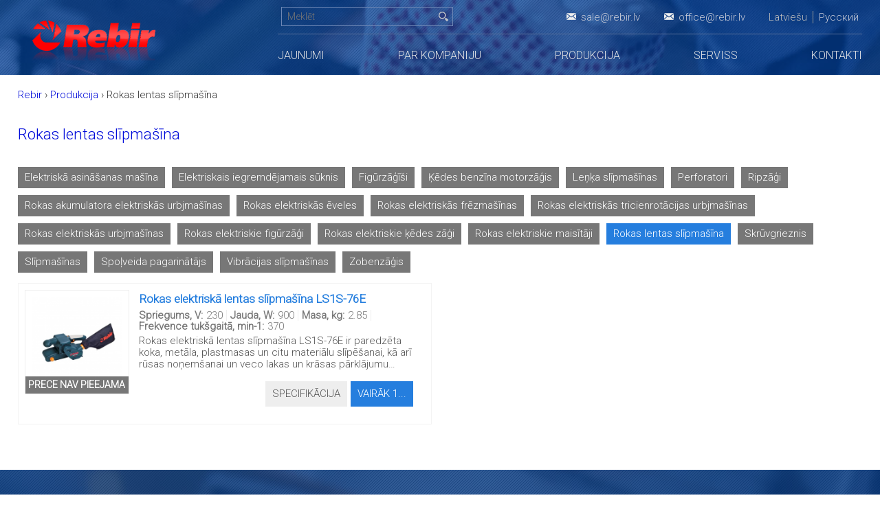

--- FILE ---
content_type: text/html; charset=UTF-8
request_url: https://rebir.lv/produkcija/rokas-lentas-slipmasina
body_size: 8023
content:
<!DOCTYPE html>
<html lang="lv" class="no-js">
<head>
	<meta charset="UTF-8">
	<meta name="viewport" content="width=device-width, initial-scale=1">
    <link href="https://fonts.googleapis.com/css?family=Roboto:300" rel="stylesheet">
    <meta property="og:url" content="https://rebir.lv/produkcija/rokas-lentas-slipmasina" />
    <link rel="profile" href="http://gmpg.org/xfn/11">
	<script>(function(html){html.className = html.className.replace(/\bno-js\b/,'js')})(document.documentElement);</script>
<meta name='robots' content='index, follow, max-image-preview:large, max-snippet:-1, max-video-preview:-1' />
<link rel="alternate" hreflang="lv" href="https://rebir.lv/produkcija/rokas-lentas-slipmasina" />
<link rel="alternate" hreflang="ru" href="https://rebir.lv/ru/produkcija/mashina-shlifovalnaja-lentochnaja" />
<link rel="alternate" hreflang="x-default" href="https://rebir.lv/produkcija/rokas-lentas-slipmasina" />

	
	<title>Rokas lentas slīpmašīna</title>
	<meta name="description" content="Rebir rokas lentas slīpmašīna. Uzticams aprīkojums remontam, montāžas un celtniecības darbiem. Garantija, serviss." />
	<link rel="canonical" href="https://rebir.lv/lv/produkcija/rokas-lentas-slipmasina" />
	<meta property="og:locale" content="lv_LV" />
	<meta property="og:type" content="article" />
	<meta property="og:title" content="Rokas lentas slīpmašīna" />
	<meta property="og:description" content="Rebir rokas lentas slīpmašīna. Uzticams aprīkojums remontam, montāžas un celtniecības darbiem. Garantija, serviss." />
	<meta property="og:url" content="https://rebir.lv/lv/produkcija/rokas-lentas-slipmasina" />
	<meta property="og:site_name" content="Rebir" />
	<meta property="article:modified_time" content="2017-10-04T15:20:04+00:00" />
	<meta property="og:image" content="https://rebir.lv/wp-content/uploads/2017/09/lentes-slipmasina.png" />
	<meta property="og:image:width" content="24" />
	<meta property="og:image:height" content="24" />
	<meta property="og:image:type" content="image/png" />
	<meta name="twitter:card" content="summary" />
	<script type="application/ld+json" class="yoast-schema-graph">{"@context":"https://schema.org","@graph":[{"@type":"WebPage","@id":"https://rebir.lv/lv/produkcija/rokas-lentas-slipmasina","url":"https://rebir.lv/lv/produkcija/rokas-lentas-slipmasina","name":"Rokas lentas slīpmašīna","isPartOf":{"@id":"https://rebir.lv/#website"},"primaryImageOfPage":{"@id":"https://rebir.lv/lv/produkcija/rokas-lentas-slipmasina#primaryimage"},"image":{"@id":"https://rebir.lv/lv/produkcija/rokas-lentas-slipmasina#primaryimage"},"thumbnailUrl":"https://rebir.lv/wp-content/uploads/2017/09/lentes-slipmasina.png","datePublished":"2017-09-28T13:38:05+00:00","dateModified":"2017-10-04T15:20:04+00:00","description":"Rebir rokas lentas slīpmašīna. Uzticams aprīkojums remontam, montāžas un celtniecības darbiem. Garantija, serviss.","breadcrumb":{"@id":"https://rebir.lv/lv/produkcija/rokas-lentas-slipmasina#breadcrumb"},"inLanguage":"lv-LV","potentialAction":[{"@type":"ReadAction","target":["https://rebir.lv/lv/produkcija/rokas-lentas-slipmasina"]}]},{"@type":"ImageObject","inLanguage":"lv-LV","@id":"https://rebir.lv/lv/produkcija/rokas-lentas-slipmasina#primaryimage","url":"https://rebir.lv/wp-content/uploads/2017/09/lentes-slipmasina.png","contentUrl":"https://rebir.lv/wp-content/uploads/2017/09/lentes-slipmasina.png","width":24,"height":24},{"@type":"BreadcrumbList","@id":"https://rebir.lv/lv/produkcija/rokas-lentas-slipmasina#breadcrumb","itemListElement":[{"@type":"ListItem","position":1,"name":"Home","item":"https://rebir.lv/lv"},{"@type":"ListItem","position":2,"name":"Rokas lentas slīpmašīna"}]},{"@type":"WebSite","@id":"https://rebir.lv/#website","url":"https://rebir.lv/","name":"Rebir","description":"laika gaitā pārbaudīts instruments","potentialAction":[{"@type":"SearchAction","target":{"@type":"EntryPoint","urlTemplate":"https://rebir.lv/?s={search_term_string}"},"query-input":"required name=search_term_string"}],"inLanguage":"lv-LV"}]}</script>
	


<link rel='dns-prefetch' href='//s.w.org' />
<link rel='stylesheet' id='wp-block-library-css'  href='https://rebir.lv/wp-includes/css/dist/block-library/style.min.css?ver=6.0.1' media='all' />
<style id='wp-block-library-theme-inline-css'>
.wp-block-audio figcaption{color:#555;font-size:13px;text-align:center}.is-dark-theme .wp-block-audio figcaption{color:hsla(0,0%,100%,.65)}.wp-block-code{border:1px solid #ccc;border-radius:4px;font-family:Menlo,Consolas,monaco,monospace;padding:.8em 1em}.wp-block-embed figcaption{color:#555;font-size:13px;text-align:center}.is-dark-theme .wp-block-embed figcaption{color:hsla(0,0%,100%,.65)}.blocks-gallery-caption{color:#555;font-size:13px;text-align:center}.is-dark-theme .blocks-gallery-caption{color:hsla(0,0%,100%,.65)}.wp-block-image figcaption{color:#555;font-size:13px;text-align:center}.is-dark-theme .wp-block-image figcaption{color:hsla(0,0%,100%,.65)}.wp-block-pullquote{border-top:4px solid;border-bottom:4px solid;margin-bottom:1.75em;color:currentColor}.wp-block-pullquote__citation,.wp-block-pullquote cite,.wp-block-pullquote footer{color:currentColor;text-transform:uppercase;font-size:.8125em;font-style:normal}.wp-block-quote{border-left:.25em solid;margin:0 0 1.75em;padding-left:1em}.wp-block-quote cite,.wp-block-quote footer{color:currentColor;font-size:.8125em;position:relative;font-style:normal}.wp-block-quote.has-text-align-right{border-left:none;border-right:.25em solid;padding-left:0;padding-right:1em}.wp-block-quote.has-text-align-center{border:none;padding-left:0}.wp-block-quote.is-large,.wp-block-quote.is-style-large,.wp-block-quote.is-style-plain{border:none}.wp-block-search .wp-block-search__label{font-weight:700}:where(.wp-block-group.has-background){padding:1.25em 2.375em}.wp-block-separator.has-css-opacity{opacity:.4}.wp-block-separator{border:none;border-bottom:2px solid;margin-left:auto;margin-right:auto}.wp-block-separator.has-alpha-channel-opacity{opacity:1}.wp-block-separator:not(.is-style-wide):not(.is-style-dots){width:100px}.wp-block-separator.has-background:not(.is-style-dots){border-bottom:none;height:1px}.wp-block-separator.has-background:not(.is-style-wide):not(.is-style-dots){height:2px}.wp-block-table thead{border-bottom:3px solid}.wp-block-table tfoot{border-top:3px solid}.wp-block-table td,.wp-block-table th{padding:.5em;border:1px solid;word-break:normal}.wp-block-table figcaption{color:#555;font-size:13px;text-align:center}.is-dark-theme .wp-block-table figcaption{color:hsla(0,0%,100%,.65)}.wp-block-video figcaption{color:#555;font-size:13px;text-align:center}.is-dark-theme .wp-block-video figcaption{color:hsla(0,0%,100%,.65)}.wp-block-template-part.has-background{padding:1.25em 2.375em;margin-top:0;margin-bottom:0}
</style>
<style id='global-styles-inline-css'>
body{--wp--preset--color--black: #000000;--wp--preset--color--cyan-bluish-gray: #abb8c3;--wp--preset--color--white: #fff;--wp--preset--color--pale-pink: #f78da7;--wp--preset--color--vivid-red: #cf2e2e;--wp--preset--color--luminous-vivid-orange: #ff6900;--wp--preset--color--luminous-vivid-amber: #fcb900;--wp--preset--color--light-green-cyan: #7bdcb5;--wp--preset--color--vivid-green-cyan: #00d084;--wp--preset--color--pale-cyan-blue: #8ed1fc;--wp--preset--color--vivid-cyan-blue: #0693e3;--wp--preset--color--vivid-purple: #9b51e0;--wp--preset--color--dark-gray: #1a1a1a;--wp--preset--color--medium-gray: #686868;--wp--preset--color--light-gray: #e5e5e5;--wp--preset--color--blue-gray: #4d545c;--wp--preset--color--bright-blue: #007acc;--wp--preset--color--light-blue: #9adffd;--wp--preset--color--dark-brown: #402b30;--wp--preset--color--medium-brown: #774e24;--wp--preset--color--dark-red: #640c1f;--wp--preset--color--bright-red: #ff675f;--wp--preset--color--yellow: #ffef8e;--wp--preset--gradient--vivid-cyan-blue-to-vivid-purple: linear-gradient(135deg,rgba(6,147,227,1) 0%,rgb(155,81,224) 100%);--wp--preset--gradient--light-green-cyan-to-vivid-green-cyan: linear-gradient(135deg,rgb(122,220,180) 0%,rgb(0,208,130) 100%);--wp--preset--gradient--luminous-vivid-amber-to-luminous-vivid-orange: linear-gradient(135deg,rgba(252,185,0,1) 0%,rgba(255,105,0,1) 100%);--wp--preset--gradient--luminous-vivid-orange-to-vivid-red: linear-gradient(135deg,rgba(255,105,0,1) 0%,rgb(207,46,46) 100%);--wp--preset--gradient--very-light-gray-to-cyan-bluish-gray: linear-gradient(135deg,rgb(238,238,238) 0%,rgb(169,184,195) 100%);--wp--preset--gradient--cool-to-warm-spectrum: linear-gradient(135deg,rgb(74,234,220) 0%,rgb(151,120,209) 20%,rgb(207,42,186) 40%,rgb(238,44,130) 60%,rgb(251,105,98) 80%,rgb(254,248,76) 100%);--wp--preset--gradient--blush-light-purple: linear-gradient(135deg,rgb(255,206,236) 0%,rgb(152,150,240) 100%);--wp--preset--gradient--blush-bordeaux: linear-gradient(135deg,rgb(254,205,165) 0%,rgb(254,45,45) 50%,rgb(107,0,62) 100%);--wp--preset--gradient--luminous-dusk: linear-gradient(135deg,rgb(255,203,112) 0%,rgb(199,81,192) 50%,rgb(65,88,208) 100%);--wp--preset--gradient--pale-ocean: linear-gradient(135deg,rgb(255,245,203) 0%,rgb(182,227,212) 50%,rgb(51,167,181) 100%);--wp--preset--gradient--electric-grass: linear-gradient(135deg,rgb(202,248,128) 0%,rgb(113,206,126) 100%);--wp--preset--gradient--midnight: linear-gradient(135deg,rgb(2,3,129) 0%,rgb(40,116,252) 100%);--wp--preset--duotone--dark-grayscale: url('#wp-duotone-dark-grayscale');--wp--preset--duotone--grayscale: url('#wp-duotone-grayscale');--wp--preset--duotone--purple-yellow: url('#wp-duotone-purple-yellow');--wp--preset--duotone--blue-red: url('#wp-duotone-blue-red');--wp--preset--duotone--midnight: url('#wp-duotone-midnight');--wp--preset--duotone--magenta-yellow: url('#wp-duotone-magenta-yellow');--wp--preset--duotone--purple-green: url('#wp-duotone-purple-green');--wp--preset--duotone--blue-orange: url('#wp-duotone-blue-orange');--wp--preset--font-size--small: 13px;--wp--preset--font-size--medium: 20px;--wp--preset--font-size--large: 36px;--wp--preset--font-size--x-large: 42px;}.has-black-color{color: var(--wp--preset--color--black) !important;}.has-cyan-bluish-gray-color{color: var(--wp--preset--color--cyan-bluish-gray) !important;}.has-white-color{color: var(--wp--preset--color--white) !important;}.has-pale-pink-color{color: var(--wp--preset--color--pale-pink) !important;}.has-vivid-red-color{color: var(--wp--preset--color--vivid-red) !important;}.has-luminous-vivid-orange-color{color: var(--wp--preset--color--luminous-vivid-orange) !important;}.has-luminous-vivid-amber-color{color: var(--wp--preset--color--luminous-vivid-amber) !important;}.has-light-green-cyan-color{color: var(--wp--preset--color--light-green-cyan) !important;}.has-vivid-green-cyan-color{color: var(--wp--preset--color--vivid-green-cyan) !important;}.has-pale-cyan-blue-color{color: var(--wp--preset--color--pale-cyan-blue) !important;}.has-vivid-cyan-blue-color{color: var(--wp--preset--color--vivid-cyan-blue) !important;}.has-vivid-purple-color{color: var(--wp--preset--color--vivid-purple) !important;}.has-black-background-color{background-color: var(--wp--preset--color--black) !important;}.has-cyan-bluish-gray-background-color{background-color: var(--wp--preset--color--cyan-bluish-gray) !important;}.has-white-background-color{background-color: var(--wp--preset--color--white) !important;}.has-pale-pink-background-color{background-color: var(--wp--preset--color--pale-pink) !important;}.has-vivid-red-background-color{background-color: var(--wp--preset--color--vivid-red) !important;}.has-luminous-vivid-orange-background-color{background-color: var(--wp--preset--color--luminous-vivid-orange) !important;}.has-luminous-vivid-amber-background-color{background-color: var(--wp--preset--color--luminous-vivid-amber) !important;}.has-light-green-cyan-background-color{background-color: var(--wp--preset--color--light-green-cyan) !important;}.has-vivid-green-cyan-background-color{background-color: var(--wp--preset--color--vivid-green-cyan) !important;}.has-pale-cyan-blue-background-color{background-color: var(--wp--preset--color--pale-cyan-blue) !important;}.has-vivid-cyan-blue-background-color{background-color: var(--wp--preset--color--vivid-cyan-blue) !important;}.has-vivid-purple-background-color{background-color: var(--wp--preset--color--vivid-purple) !important;}.has-black-border-color{border-color: var(--wp--preset--color--black) !important;}.has-cyan-bluish-gray-border-color{border-color: var(--wp--preset--color--cyan-bluish-gray) !important;}.has-white-border-color{border-color: var(--wp--preset--color--white) !important;}.has-pale-pink-border-color{border-color: var(--wp--preset--color--pale-pink) !important;}.has-vivid-red-border-color{border-color: var(--wp--preset--color--vivid-red) !important;}.has-luminous-vivid-orange-border-color{border-color: var(--wp--preset--color--luminous-vivid-orange) !important;}.has-luminous-vivid-amber-border-color{border-color: var(--wp--preset--color--luminous-vivid-amber) !important;}.has-light-green-cyan-border-color{border-color: var(--wp--preset--color--light-green-cyan) !important;}.has-vivid-green-cyan-border-color{border-color: var(--wp--preset--color--vivid-green-cyan) !important;}.has-pale-cyan-blue-border-color{border-color: var(--wp--preset--color--pale-cyan-blue) !important;}.has-vivid-cyan-blue-border-color{border-color: var(--wp--preset--color--vivid-cyan-blue) !important;}.has-vivid-purple-border-color{border-color: var(--wp--preset--color--vivid-purple) !important;}.has-vivid-cyan-blue-to-vivid-purple-gradient-background{background: var(--wp--preset--gradient--vivid-cyan-blue-to-vivid-purple) !important;}.has-light-green-cyan-to-vivid-green-cyan-gradient-background{background: var(--wp--preset--gradient--light-green-cyan-to-vivid-green-cyan) !important;}.has-luminous-vivid-amber-to-luminous-vivid-orange-gradient-background{background: var(--wp--preset--gradient--luminous-vivid-amber-to-luminous-vivid-orange) !important;}.has-luminous-vivid-orange-to-vivid-red-gradient-background{background: var(--wp--preset--gradient--luminous-vivid-orange-to-vivid-red) !important;}.has-very-light-gray-to-cyan-bluish-gray-gradient-background{background: var(--wp--preset--gradient--very-light-gray-to-cyan-bluish-gray) !important;}.has-cool-to-warm-spectrum-gradient-background{background: var(--wp--preset--gradient--cool-to-warm-spectrum) !important;}.has-blush-light-purple-gradient-background{background: var(--wp--preset--gradient--blush-light-purple) !important;}.has-blush-bordeaux-gradient-background{background: var(--wp--preset--gradient--blush-bordeaux) !important;}.has-luminous-dusk-gradient-background{background: var(--wp--preset--gradient--luminous-dusk) !important;}.has-pale-ocean-gradient-background{background: var(--wp--preset--gradient--pale-ocean) !important;}.has-electric-grass-gradient-background{background: var(--wp--preset--gradient--electric-grass) !important;}.has-midnight-gradient-background{background: var(--wp--preset--gradient--midnight) !important;}.has-small-font-size{font-size: var(--wp--preset--font-size--small) !important;}.has-medium-font-size{font-size: var(--wp--preset--font-size--medium) !important;}.has-large-font-size{font-size: var(--wp--preset--font-size--large) !important;}.has-x-large-font-size{font-size: var(--wp--preset--font-size--x-large) !important;}
</style>
<link rel='stylesheet' id='latinsoft_services_frontend-css'  href='https://rebir.lv/wp-content/plugins/latinsoft-services/css/latinsoft-services-frontend.css' media='' />
<link rel='stylesheet' id='chosen-css'  href='https://rebir.lv/wp-content/plugins/latinsoft-services/css/chosen.min.css' media='' />
<link rel='stylesheet' id='latinsoft_shops_frontend-css'  href='https://rebir.lv/wp-content/plugins/latinsoft-shops/css/latinsoft-shops-frontend.css' media='' />
<link rel='stylesheet' id='latinsoft_products_frontend-css'  href='https://rebir.lv/wp-content/plugins/latinsoft-simple-products/css/latinsoft-products-frontend.css' media='' />
<link rel='stylesheet' id='pretty-photo-css'  href='https://rebir.lv/wp-content/themes/Template/css/prettyPhoto.css?ver=3.1.6' media='all' />
<link rel='stylesheet' id='twentysixteen-style-css'  href='https://rebir.lv/wp-content/themes/Template/style.css?ver=20201208' media='all' />
<link rel='stylesheet' id='twentysixteen-block-style-css'  href='https://rebir.lv/wp-content/themes/twentysixteen/css/blocks.css?ver=20190102' media='all' />
<!--[if lt IE 10]>
<link rel='stylesheet' id='twentysixteen-ie-css'  href='https://rebir.lv/wp-content/themes/twentysixteen/css/ie.css?ver=20170530' media='all' />
<![endif]-->
<!--[if lt IE 9]>
<link rel='stylesheet' id='twentysixteen-ie8-css'  href='https://rebir.lv/wp-content/themes/twentysixteen/css/ie8.css?ver=20170530' media='all' />
<![endif]-->
<!--[if lt IE 8]>
<link rel='stylesheet' id='twentysixteen-ie7-css'  href='https://rebir.lv/wp-content/themes/twentysixteen/css/ie7.css?ver=20170530' media='all' />
<![endif]-->
<script src='https://rebir.lv/wp-includes/js/jquery/jquery.min.js?ver=3.6.0' id='jquery-core-js'></script>
<script src='https://rebir.lv/wp-includes/js/jquery/jquery-migrate.min.js?ver=3.3.2' id='jquery-migrate-js'></script>
<script src='https://rebir.lv/wp-content/plugins/latinsoft-services/js/latinsoft-services-frontend.js?ver=1' id='latinsoft_services_frontend-js'></script>
<script src='https://rebir.lv/wp-content/plugins/latinsoft-services/js/chosen.jquery.min.js?ver=1' id='chosen-js'></script>
<script src='https://rebir.lv/wp-content/plugins/latinsoft-shops/js/latinsoft-shops-frontend.js?ver=1' id='latinsoft_shops_frontend-js'></script>
<script src='https://rebir.lv/wp-content/plugins/latinsoft-simple-products/js/latinsoft-products-frontend.js?ver=1' id='latinsoft_products_frontend-js'></script>
<!--[if lt IE 9]>
<script src='https://rebir.lv/wp-content/themes/twentysixteen/js/html5.js?ver=3.7.3' id='twentysixteen-html5-js'></script>
<![endif]-->
<link rel="shortcut icon" type="image/x-icon" href="/favicon.ico" />
</head>

<body class="group-blog no-sidebar">
<div class="close-menu close-bg"> </div>
    <div class="layout header" data-type="header" data-speed="10">
        <div class="header-top">
            <div class="zone">
                <div class="logo">
                    <a href="https://rebir.lv/" class="site-logo">
                        <img src="https://rebir.lv/wp-content/themes/Template/images/logo.png" title="rebir" alt="rebir" />
                    </a>
                </div>
                <div class="menu-layout">
                    <div class="reg">
                        <div class="cont-and-lang">
                            <ul class="contacts">
                                <li class="mail"><a href="mailto:sale@rebir.lv">sale@rebir.lv</a></li>
                                <li class="mail"><a href="mailto:office@rebir.lv">office@rebir.lv</a></li>
                            </ul>
                            
<div class="wpml-ls-statics-shortcode_actions wpml-ls wpml-ls-legacy-list-horizontal">
	<ul><li class="wpml-ls-slot-shortcode_actions wpml-ls-item wpml-ls-item-lv wpml-ls-current-language wpml-ls-first-item wpml-ls-item-legacy-list-horizontal">
				<a href="https://rebir.lv/produkcija/rokas-lentas-slipmasina" class="wpml-ls-link">
                    <span class="wpml-ls-native">Latviešu</span></a>
			</li><li class="wpml-ls-slot-shortcode_actions wpml-ls-item wpml-ls-item-ru wpml-ls-last-item wpml-ls-item-legacy-list-horizontal">
				<a href="https://rebir.lv/ru/produkcija/mashina-shlifovalnaja-lentochnaja" class="wpml-ls-link">
                    <span class="wpml-ls-native" lang="ru">Русский</span></a>
			</li></ul>
</div>
                        </div>
                        <div class="search">
	<form role="search" method="get" class="search-form" action="https://rebir.lv/" >
		<input class="search-field" type="text" value="" name="s" id="s" placeholder="Meklēt" />
		<input class="search-submit" type="submit" id="searchsubmit" value="" />
	</form>
</div>                    </div>
                    <button class="open-menu"></button>
					
												<nav id="site-navigation" class="main-navigation" role="navigation" aria-label="Primary Menu">
							<div class="top-menu"> 
                                <div class="close-menu">x</div>
								<div class="menu-primary_menu-container"><ul id="menu-primary_menu" class="primary-menu"><li class="menu-item"><a href="https://rebir.lv/jaunumi">Jaunumi</a></li>
<li class="menu-item menu-item-has-children"><a href="https://rebir.lv/par-kompaniju">Par kompaniju</a>
<ul class="sub-menu">
	<li class="menu-item"><a href="https://rebir.lv/par-kompaniju">Par kompaniju</a></li>
	<li class="menu-item"><a href="https://rebir.lv/vesture">Vēsture</a></li>
	<li class="menu-item"><a href="https://rebir.lv/apbalvojumi">Apbalvojumi</a></li>
</ul>
</li>
<li class="menu-item menu-item-has-children"><a href="https://rebir.lv/produkcija">Produkcija</a>
<ul class="sub-menu">
	<li class="menu-item"><a href="https://rebir.lv/produkcija">Produkcija</a></li>
	<li class="menu-item"><a href="https://rebir.lv/veikali">Veikali</a></li>
</ul>
</li>
<li class="menu-item menu-item-has-children"><a href="https://rebir.lv/serviss">Serviss</a>
<ul class="sub-menu">
	<li class="menu-item"><a href="https://rebir.lv/serviss">Serviss</a></li>
	<li class="menu-item"><a href="https://rebir.lv/shemu-katalogs">Shēmu katalogs</a></li>
</ul>
</li>
<li class="menu-item"><a href="https://rebir.lv/kontakti">Kontakti</a></li>
</ul></div>                            </div>
						</nav>
											
                </div>
            </div>
        </div>
            </div>

<div class="layout content singlepage-content">
    <div class="zone">  
        <div class="content-area">
            <div class="breadcrumbs"><div itemscope itemtype="http://data-vocabulary.org/Breadcrumb"><a itemprop="url" href="https://rebir.lv/"><span itemprop="title">Rebir</span></a> › <div itemprop="child" itemscope itemtype="http://data-vocabulary.org/Breadcrumb"><a itemprop="url" href="https://rebir.lv/produkcija" title="Produkcija"><span itemprop="title">Produkcija</span></a> › <div class="curent">Rokas lentas slīpmašīna</div></div></div></div>	        <main class="site-main" role="main">
		        <article>
                    <header class="entry-header">
                        <h1 itemprop="headline">Rokas lentas slīpmašīna</h1>		
                    </header>

                    <ul class="lis-prod-categories "><li id="3649"><a href="https://rebir.lv/produkcija/elektriska-asinasanas-masina" alt="Elektriskā asināšanas mašīna" title="Elektriskā asināšanas mašīna" class="category-title ">Elektriskā asināšanas mašīna</a></li><li id="3637"><a href="https://rebir.lv/produkcija/elektriskais-iegremdejamais-suknis" alt="Elektriskais iegremdējamais sūknis" title="Elektriskais iegremdējamais sūknis" class="category-title ">Elektriskais iegremdējamais sūknis</a></li><li id="3635"><a href="https://rebir.lv/produkcija/figurzagisi" alt="Figūrzāģīši" title="Figūrzāģīši" class="category-title ">Figūrzāģīši</a></li><li id="3650"><a href="https://rebir.lv/produkcija/kedes-benzina-motorzagis" alt="Ķēdes benzīna motorzāģis" title="Ķēdes benzīna motorzāģis" class="category-title ">Ķēdes benzīna motorzāģis</a></li><li id="3639"><a href="https://rebir.lv/produkcija/lenka-slipmasinas" alt="Leņķa slīpmašīnas" title="Leņķa slīpmašīnas" class="category-title ">Leņķa slīpmašīnas</a></li><li id="3646"><a href="https://rebir.lv/produkcija/perforatori" alt="Perforatori" title="Perforatori" class="category-title ">Perforatori</a></li><li id="3654"><a href="https://rebir.lv/produkcija/ripzagi" alt="Ripzāģi" title="Ripzāģi" class="category-title ">Ripzāģi</a></li><li id="3645"><a href="https://rebir.lv/produkcija/rokas-akumulatora-elektriskas-urbjmasinas" alt="Rokas akumulatora elektriskās urbjmašīnas" title="Rokas akumulatora elektriskās urbjmašīnas" class="category-title ">Rokas akumulatora elektriskās urbjmašīnas</a></li><li id="3648"><a href="https://rebir.lv/produkcija/rokas-elektriskas-eveles" alt="Rokas elektriskās ēveles" title="Rokas elektriskās ēveles" class="category-title ">Rokas elektriskās ēveles</a></li><li id="3647"><a href="https://rebir.lv/produkcija/rokas-elektriskas-frezmasinas" alt="Rokas elektriskās frēzmašīnas" title="Rokas elektriskās frēzmašīnas" class="category-title ">Rokas elektriskās frēzmašīnas</a></li><li id="3643"><a href="https://rebir.lv/produkcija/rokas-elektriskas-tricienrotacijas-urbjmasinas" alt="Rokas elektriskās tricienrotācijas urbjmašīnas" title="Rokas elektriskās tricienrotācijas urbjmašīnas" class="category-title ">Rokas elektriskās tricienrotācijas urbjmašīnas</a></li><li id="3644"><a href="https://rebir.lv/produkcija/rokas-elektriskas-urbjmasinas" alt="Rokas elektriskās urbjmašīnas" title="Rokas elektriskās urbjmašīnas" class="category-title ">Rokas elektriskās urbjmašīnas</a></li><li id="3653"><a href="https://rebir.lv/produkcija/rokas-elektriskie-figurzagi" alt="Rokas elektriskie figūrzāģi" title="Rokas elektriskie figūrzāģi" class="category-title ">Rokas elektriskie figūrzāģi</a></li><li id="3651"><a href="https://rebir.lv/produkcija/rokas-elektriskie-kedes-zagi" alt="Rokas elektriskie ķēdes zāģi" title="Rokas elektriskie ķēdes zāģi" class="category-title ">Rokas elektriskie ķēdes zāģi</a></li><li id="3641"><a href="https://rebir.lv/produkcija/rokas-elektriskie-maisitaji" alt="Rokas elektriskie maisītāji" title="Rokas elektriskie maisītāji" class="category-title ">Rokas elektriskie maisītāji</a></li><li id="3636"><a href="https://rebir.lv/produkcija/rokas-lentas-slipmasina" alt="Rokas lentas slīpmašīna" title="Rokas lentas slīpmašīna" class="category-title active">Rokas lentas slīpmašīna</a></li><li id="3642"><a href="https://rebir.lv/produkcija/skruvgrieznis" alt="Skrūvgrieznis" title="Skrūvgrieznis" class="category-title ">Skrūvgrieznis</a></li><li id="3640"><a href="https://rebir.lv/produkcija/slipmasinas" alt="Slīpmašīnas" title="Slīpmašīnas" class="category-title ">Slīpmašīnas</a></li><li id="3773"><a href="https://rebir.lv/produkcija/spolveida-pagarinatajs" alt="Spoļveida pagarinātājs" title="Spoļveida pagarinātājs" class="category-title ">Spoļveida pagarinātājs</a></li><li id="3638"><a href="https://rebir.lv/produkcija/vibracijas-slipmasinas" alt="Vibrācijas slīpmašīnas" title="Vibrācijas slīpmašīnas" class="category-title ">Vibrācijas slīpmašīnas</a></li><li id="3652"><a href="https://rebir.lv/produkcija/zobenzagis" alt="Zobenzāģis" title="Zobenzāģis" class="category-title ">Zobenzāģis</a></li></ul>
                    <div class="entry-content">
                        <div>
                            <div class="list-prod-catalog"><div class="lis-prod-block"><div class="lis-prod-img-block lis-show-border"><span class="lis-prod-isoutofstock">Prece nav pieejama</span><img alt="Rokas elektriskā lentas slīpmašīna LS1S-76E" src="http://rebir.lv/wp-content/uploads/2017/02/478_ProductIconSrc-150x150.png" /></div><div class="lis-prod-desc-block"><a class="lis-prod-header" href="https://rebir.lv/produkcija/rokas-lentas-slipmasina/rokas-elektriska-lentas-slipmasina-ls1s-76e">Rokas elektriskā lentas slīpmašīna LS1S-76E</a><div class="lis-prod-tab"><div class="lis-prod-attr"><span class="ttl">Spriegums, V:</span><span>230</span></div><div class="lis-prod-attr"><span class="ttl">Jauda, W:</span><span>900</span></div><div class="lis-prod-attr"><span class="ttl">Masa, kg:</span><span>2.85</span></div><div class="lis-prod-attr"><span class="ttl">Frekvence tukšgaitā, min-1:</span><span>370</span></div></div><div class="lis-prod-text">Rokas elektriskā lentas slīpmašīna LS1S-76E ir paredzēta koka, metāla, plastmasas un citu materiālu slīpēšanai, kā arī rūsas noņemšanai un veco lakas un krāsas pārklājumu noņemšanai.

Optimālā režīma nodrošināšanai strādājot ar dažādiem materiāliem uz mašīnas var tikt uzliktas (76x533 mm) bezgalīgas lentas ar dažādu graudainību, kā arī optimālā režīma nodrošināšanai strādājot ar dažādiem materiāliem mašīna ir aprīkota ar slīplentas kustības ātruma elektronisko regulēšanu.

Ieelpojamā gaisa piesārņojuma samazināšanai un putekļu novākšanai mašīnas konstrukcijā ir paredzēta putekļu piespiedu savākšana putekļu savācējā.</div><div class="lis-buttons"><a class="lis-prod-link" href="/wp-content/uploads/products/LS1S-76E-1.rar">Specifikācija</a><a class="lis-prod-more" href="https://rebir.lv/produkcija/rokas-lentas-slipmasina/rokas-elektriska-lentas-slipmasina-ls1s-76e">Vairāk 1...</a></div></div></div></div>                                                    </<div>
                    </div>
                </article>
	        </main>
        </div>
    </div>
</div>

	
<div class="layout footer">
    <div class="footer-content">
    	<div class="zone">
			<div class="footer-content-block">
				<div class="logo">
					<a href="https://rebir.lv">
						<img src="/wp-content/uploads/2017/05/logo.png" title="rebir" alt="rebir" />
					</a>
				</div>
								<div class="social-net">
					<a href="https://www.facebook.com/rebirrus/" target="_blank" rel="nofollow" class="facebook"></a>
					<a href="https://www.draugiem.lv/rebir/" target="_blank" rel="nofollow" class="draugiem"></a>
				</div>
			</div>
			<div class="footer-content-block">
							<div class="textwidget">				<h2>Kontakti</h2>
				<ul class="footer-contacts">
					<li class="map"><span class="icon"></span><span><a href="https://goo.gl/maps/ibprMqF3GAB2" target="_blank" rel="nofollow noopener">Viļakas iela 4, Rēzekne, Latvija, LV-4600</a></span></li>
					<li class="phone"><span class="icon"></span><span>+371 27892635<br/>+371 27892648</span></li>
					<li class="mail"><span class="icon"></span><span><script type="text/javascript">eval(unescape('%64%6f%63%75%6d%65%6e%74%2e%77%72%69%74%65%28%27%3c%61%20%68%72%65%66%3d%22%6d%61%69%6c%74%6f%3a%6f%66%66%69%63%65%40%72%65%62%69%72%2e%6c%76%22%3e%6f%66%66%69%63%65%40%72%65%62%69%72%2e%6c%76%3c%2f%61%3e%27%29%3b'))</script>
 </span> <span><script type="text/javascript">eval(unescape('%64%6f%63%75%6d%65%6e%74%2e%77%72%69%74%65%28%27%3c%61%20%68%72%65%66%3d%22%6d%61%69%6c%74%6f%3a%73%61%6c%65%40%72%65%62%69%72%2e%6c%76%22%3e%73%61%6c%65%40%72%65%62%69%72%2e%6c%76%3c%2f%61%3e%27%29%3b'))</script></span></li>
				</ul></div>
					</div>
			<div class="footer-content-block">
				<h2>Izvēlne</h2>
				<div class="menu-primary_menu-container"><ul id="menu-primary_menu-1" class="primary-menu"><li class="menu-item"><a href="https://rebir.lv/jaunumi">Jaunumi</a></li>
<li class="menu-item menu-item-has-children"><a href="https://rebir.lv/par-kompaniju">Par kompaniju</a>
<ul class="sub-menu">
	<li class="menu-item"><a href="https://rebir.lv/par-kompaniju">Par kompaniju</a></li>
	<li class="menu-item"><a href="https://rebir.lv/vesture">Vēsture</a></li>
	<li class="menu-item"><a href="https://rebir.lv/apbalvojumi">Apbalvojumi</a></li>
</ul>
</li>
<li class="menu-item menu-item-has-children"><a href="https://rebir.lv/produkcija">Produkcija</a>
<ul class="sub-menu">
	<li class="menu-item"><a href="https://rebir.lv/produkcija">Produkcija</a></li>
	<li class="menu-item"><a href="https://rebir.lv/veikali">Veikali</a></li>
</ul>
</li>
<li class="menu-item menu-item-has-children"><a href="https://rebir.lv/serviss">Serviss</a>
<ul class="sub-menu">
	<li class="menu-item"><a href="https://rebir.lv/serviss">Serviss</a></li>
	<li class="menu-item"><a href="https://rebir.lv/shemu-katalogs">Shēmu katalogs</a></li>
</ul>
</li>
<li class="menu-item"><a href="https://rebir.lv/kontakti">Kontakti</a></li>
</ul></div>			</div>
        </div>
    </div>
	<div class="copyright">
		<div class="zone">    
			<p>Copyright © 2026 <a href="https://rebir.lv">Rebir</a>. All rights reserved. 
			Izstrādāts <a href="http://www.latinsoft.lv" rel="nofollow" target="_blank">LatInSoft</a>.</p>
		</div>
	</div>
</div>
<script src='https://rebir.lv/wp-content/themes/Template/js/site.js?ver=1.0.0' id='site-js'></script>
<script src='https://rebir.lv/wp-content/themes/Template/js/jquery.prettyPhoto.js?ver=3.1.6' id='prettyPhoto-js'></script>


<script async src="https://www.googletagmanager.com/gtag/js?id=UA-110091591-1"></script>
<script>
  window.dataLayer = window.dataLayer || [];
  function gtag(){dataLayer.push(arguments);}
  gtag('js', new Date());

  gtag('config', 'UA-110091591-1');
</script>


</body>
</html>

--- FILE ---
content_type: text/css
request_url: https://rebir.lv/wp-content/plugins/latinsoft-services/css/latinsoft-services-frontend.css
body_size: 552
content:
.lis-services-block{margin:10px 0;padding:10px 5px 10px 0;border-bottom:1px solid #eee;width:33%;display:inline-block}.lis-services-block select{width:100%}.lis-services-block span{margin-bottom:5px;display:block}.lis-services-repair-header{margin-bottom:5px}.lis-services-row{width:33%;display:inline-block;padding:8px 10px;vertical-align:top}.lis-services-repair-header .lis-services-row{border:0}.lis-services-inner{margin-top:10px;border-bottom:1px solid #eee}.lis-services-block .chosen-container-single .chosen-drop,.lis-services-block .chosen-container.chosen-container-active .chosen-single,.lis-services-block .chosen-container .chosen-single{border-radius:0;box-shadow:none;outline:none;background-image:none}.cs-loader-inner{color:#000;text-align:center}.cs-loader-inner label{font-size:20px;opacity:0;display:inline-block}@keyframes a{0%{opacity:0;transform:translateX(-300px)}33%{opacity:1;transform:translateX(0)}66%{opacity:1;transform:translateX(0)}to{opacity:0;transform:translateX(300px)}}@-webkit-keyframes a{0%{opacity:0;-webkit-transform:translateX(-300px)}33%{opacity:1;-webkit-transform:translateX(0)}66%{opacity:1;-webkit-transform:translateX(0)}to{opacity:0;-webkit-transform:translateX(300px)}}.cs-loader-inner label:nth-child(6){-webkit-animation:a 3s infinite ease-in-out;animation:a 3s infinite ease-in-out}.cs-loader-inner label:nth-child(5){-webkit-animation:a 3s .1s infinite ease-in-out;animation:a 3s .1s infinite ease-in-out}.cs-loader-inner label:nth-child(4){-webkit-animation:a 3s .2s infinite ease-in-out;animation:a 3s .2s infinite ease-in-out}.cs-loader-inner label:nth-child(3){-webkit-animation:a 3s .3s infinite ease-in-out;animation:a 3s .3s infinite ease-in-out}.cs-loader-inner label:nth-child(2){-webkit-animation:a 3s .4s infinite ease-in-out;animation:a 3s .4s infinite ease-in-out}.cs-loader-inner label:first-child{-webkit-animation:a 3s .5s infinite ease-in-out;animation:a 3s .5s infinite ease-in-out}

--- FILE ---
content_type: text/css
request_url: https://rebir.lv/wp-content/plugins/latinsoft-shops/css/latinsoft-shops-frontend.css
body_size: 833
content:
.lis-shop table {
  width: 49%;
  margin: 10px 0 10px 1%;
  vertical-align: top;
  float: left;
}

.lis-shop table:nth-child(2n+1) {
    clear: both;
    margin: 10px 1% 10px 0%;
}

.lis-shop table td {
  border: none;
  background-color: #ddd;
  padding-left: 10px;
}

.lis-shop table td:first-child {
  width: 150px;
  background: #777777;
  color: white;
  text-align: center;
  padding-left: 0;
}

.lis-shop table tr:nth-child(2n) td {
  background-color: #eee;
}

.lis-shop table tr:nth-child(2n) td:first-child {
  background: #888888;
}

.lis-shops-block {
    margin: 10px 0;
    padding: 10px 5px 10px 0;
    border-bottom: 1px solid #eee;
    width: 50%;
    display: inline-block;
}

.lis-shops-block select {
    width: 100%;
}

.lis-shops-block span {
    margin-bottom: 5px;
    display: block;
}

.lis-shops-row {
    width: 33%;
    display: inline-block;
    padding: 8px 10px;
    vertical-align: top;
}

.lis-shops-row {
    border: 0;
}

.lis-shops-inner {
    margin-top: 10px;
    border-bottom: 1px solid #eee;
}

.lis-shops-block .chosen-container .chosen-single, .lis-shops-block .chosen-container.chosen-container-active .chosen-single, .lis-shops-block .chosen-container-single .chosen-drop {
    border-radius: 0;
    box-shadow: none;
    outline: none;
    background-image:none;
}


/*Spinner*/
.cs-loader-inner {
    color: black;
    text-align: center;
}

.cs-loader-inner label {
  font-size: 20px;
  opacity: 0;
  display:inline-block;
}

@keyframes lol {
  0% {
    opacity: 0;
    transform: translateX(-300px);
  }
  33% {
    opacity: 1;
    transform: translateX(0px);
  }
  66% {
    opacity: 1;
    transform: translateX(0px);
  }
  100% {
    opacity: 0;
    transform: translateX(300px);
  }
}

@-webkit-keyframes lol {
  0% {
    opacity: 0;
    -webkit-transform: translateX(-300px);
  }
  33% {
    opacity: 1;
    -webkit-transform: translateX(0px);
  }
  66% {
    opacity: 1;
    -webkit-transform: translateX(0px);
  }
  100% {
    opacity: 0;
    -webkit-transform: translateX(300px);
  }
}

.cs-loader-inner label:nth-child(6) {
  -webkit-animation: lol 3s infinite ease-in-out;
  animation: lol 3s infinite ease-in-out;
}

.cs-loader-inner label:nth-child(5) {
  -webkit-animation: lol 3s 100ms infinite ease-in-out;
  animation: lol 3s 100ms infinite ease-in-out;
}

.cs-loader-inner label:nth-child(4) {
  -webkit-animation: lol 3s 200ms infinite ease-in-out;
  animation: lol 3s 200ms infinite ease-in-out;
}

.cs-loader-inner label:nth-child(3) {
  -webkit-animation: lol 3s 300ms infinite ease-in-out;
  animation: lol 3s 300ms infinite ease-in-out;
}

.cs-loader-inner label:nth-child(2) {
  -webkit-animation: lol 3s 400ms infinite ease-in-out;
  animation: lol 3s 400ms infinite ease-in-out;
}

.cs-loader-inner label:nth-child(1) {
  -webkit-animation: lol 3s 500ms infinite ease-in-out;
  animation: lol 3s 500ms infinite ease-in-out;
}

@media screen and (max-width: 576px)
 {
   .lis-shop table, .lis-shop table:nth-child(2n+1) {
  width: 100%;
  margin: 0 0 20px 0;
  vertical-align: top;
  float: left;
}
}

--- FILE ---
content_type: text/css
request_url: https://rebir.lv/wp-content/themes/Template/style.css?ver=20201208
body_size: 10975
content:
.frm_error_style,[hidden],template{display:none}body,figure{margin:0}.slider-pro img.sp-image,.slider-pro img.sp-thumbnail,button,img,input,select,textarea{max-width:100%}.lis-services-search,p{text-align:justify}html{box-sizing:border-box;font-family:Roboto,Arial,sans-serif;-webkit-text-size-adjust:100%;-ms-text-size-adjust:100%;font-size:15px;line-height:1.8;color:#333}body{padding:0}article,aside,details,figcaption,figure,footer,header,main,menu,nav,section,summary{display:block}audio,canvas,progress,video{display:inline-block;vertical-align:baseline}audio:not([controls]){display:none;height:0}abbr[title]{border-bottom:1px dotted}b,strong{font-weight:700}small{font-size:80%}sub,sup{font-size:75%;line-height:0;position:relative;vertical-align:baseline}sup{top:-8px}sub{bottom:-4px}img{border:0;height:auto}svg:not(:root){overflow:hidden}.service-page .gallery-item{display:inline-block;vertical-align:top;margin:0 5px 5px 0}hr{box-sizing:content-box}code,kbd,pre,samp{font-size:16px}button,input,optgroup,select,textarea{color:inherit;font:inherit;margin:0}a:after,a:before,button:after,button:before,input[type=button]:after,input[type=button]:before,input[type=reset]:after,input[type=reset]:before,input[type=submit]:after,input[type=submit]:before{}select{text-transform:none}a{color:#000bd9;text-decoration:none;transition:all .1s ease-out;-o-transition:all .1s ease-out;-moz-transition:all .1s ease-out;-webkit-transition:all .1s ease-out}.lis-prod-header{line-height:24px;margin-bottom:4px}a:active,a:focus,a:hover{color:#0064ff}a:active,a:hover{outline:0}.reg #lang_sel_list a{background:0 0}button{overflow:visible}.reg,textarea{overflow:auto}button,html input[type=button],input[type=reset],input[type=submit]{-webkit-appearance:button;cursor:pointer}button[disabled],html input[disabled]{cursor:default;opacity:.5}button::-moz-focus-inner,input::-moz-focus-inner{border:0;padding:0}input[type=checkbox],input[type=radio]{box-sizing:border-box;margin-right:7px;padding:0}input[type=number]::-webkit-inner-spin-button,input[type=number]::-webkit-outer-spin-button{height:auto}input[type=search]{-webkit-appearance:textfield}input[type=search]::-webkit-search-cancel-button,input[type=search]::-webkit-search-decoration{-webkit-appearance:none}table{border-spacing:0}table.veikali{width:400px}div.a-kontakti{margin-right:4%}table.kontakti td:nth-child(1),table.veikali td:nth-child(1){width:100px}div.a-kontakti,div.a-veikali{vertical-align:top;width:48%;margin-bottom:40px;line-height:22px;float:left}table.kontakti td,table.veikali td{padding:8px 4px}table.shemas{width:100%}table.shemas tr:nth-child(odd){background:#f4f4f4}table.shemas tr:first-child{background:#777;color:#fff}table.materiali{width:100%!important}table td,table th{border-bottom:1px solid #cecece;padding:4px}fieldset{border:1px solid #d1d1d1;margin:0 0 28px;padding:14px}fieldset>:last-child{margin-bottom:0}legend{border:0;padding:0}textarea{vertical-align:top}optgroup{font-weight:700}iframe.kontakti-map{width:50%;height:450px;float:right;margin:0 0 20px 30px}.hot-news{font-size: 15px;text-shadow: 0 0 10px #000;color: #c5c9d6;text-align: left;}.bg-out{background-image:url(images/parallax.jpg);height:300px;background-attachment:fixed;background-size:cover;background-position:50%;background-repeat:no-repeat;width:100%}.kontakti-adres li:nth-child(1)::before,.kontakti-birojs li:nth-child(1)::before,.kontakti-birojs li:nth-child(2)::before,.kontakti-servis li:nth-child(1)::before,.kontakti-servis li:nth-child(2)::before,.kontakti-servis li:nth-child(3)::before,.kontakti-veikals li:nth-child(1)::before,.kontakti-veikals li:nth-child(2)::before,.kontakti-veikals li:nth-child(3)::before{content:'';width:36px;height:36px;background-repeat:no-repeat;margin-right:10px;display:inline-block}*,:after,:before{box-sizing:inherit;vertical-align:top}.comments-area label{width: 200px;display: inline-block}.comments-area input,.comments-area textarea{width: calc(100% - 205px)}.comments-area textarea{height: 80px}.kontakti-adres,.kontakti-birojs,.kontakti-servis,.kontakti-veikals{line-height:36px;padding:0;list-style:none}.kontakti-adres li,.kontakti-birojs li,.kontakti-servis li,.kontakti-veikals li{margin-bottom:4px}.kontakti-adres li:nth-child(1)::before{background-image:url(images/map-footer.jpg)}.kontakti-birojs li:nth-child(1)::before,.kontakti-servis li:nth-child(1)::before,.kontakti-veikals li:nth-child(1)::before{background-image:url(images/phone-footer.jpg)}.kontakti-birojs li:nth-child(2)::before,.kontakti-servis li:nth-child(2)::before,.kontakti-veikals li:nth-child(2)::before{background-image:url(images/mail-footer.png)}.kontakti-servis li:nth-child(3)::before,.kontakti-veikals li:nth-child(3)::before{background-image:url(images/fax-footer.jpg)}.lis-service:after,.lis-services-repair-header:after,.lis-services-search:after{display:inline-block;width:100%;content:""}.lis-prod-img-block{outline:#eee solid 1px}.page-content,.singlepage-content{min-height:calc(100vh - 535px)}.button-desc{display:inline-block;vertical-align:top;margin-top:19px;line-height:20px}.button-desc p{margin:0}.lis-services-block,.lis-services-row{font-size:14px;line-height:22px}.lis-service,.lis-services-repair-header{font-size:0;text-align:justify}.lis-services-repair-header{background:#777;color:#fff}.lis-service:nth-child(2n){background:#f4f4f4}.chosen-container{width:100%!important}.list-prod-catalog{display:-ms-flexbox;display:flex;-ms-flex-direction:row;flex-direction:row;-ms-flex-align:stretch;-ms-grid-row-align:stretch;align-items:stretch;-ms-flex-pack:justify;justify-content:space-between;-ms-flex-wrap:wrap;flex-wrap:wrap}.lis-prod-tab{margin-bottom:5px}.lis-prod-categories li a.active,.lis-prod-categories li a:active,.lis-prod-categories li a:focus,.lis-prod-categories li a:hover{background-color:#257ede}.instrumenti-menu,.materiali-menu,.metaldarbi-menu{margin-top:50px;background:#f2f2f2;list-style:none}.sidebar{width:25%}.service-page article,.sidebar{display:inline-block;vertical-align:top}.service-page article{width:70%;margin-right:4%}.metaldarbi-menu li ul.sub-menu{display:none}.metaldarbi-menu li.current-menu-parent ul.sub-menu{display:block;padding-left:20px}.metaldarbi-menu{padding:20px 10px}.metaldarbi-menu li{border-bottom:1px dashed #ccc;padding:1px 5px}.metaldarbi-menu li li{border-bottom:0}.metaldarbi-menu li:hover a{color:#d00}.metaldarbi-menu li:hover li a{color:#000bd9}.materiali-menu li:hover a,.metaldarbi-menu li li.current-menu-item a,.metaldarbi-menu li li:hover a{color:#d00}.materiali-menu li ul.sub-menu{display:none}.materiali-menu li.current-menu-parent ul.sub-menu{display:block;padding-left:20px}.materiali-menu{padding:20px 10px}.materiali-menu li{border-bottom:1px dashed #ccc;padding:1px 5px}.materiali-menu li li{border-bottom:0}.materiali-menu li:hover li a{color:#000bd9}.instrumenti-menu li:hover a,.materiali-menu li li.current-menu-item a,.materiali-menu li li:hover a{color:#d00}.instrumenti-menu li ul.sub-menu{display:none}.instrumenti-menu li.current-menu-parent ul.sub-menu{display:block;padding-left:20px}.menu-layout ul li,.reg .contacts,.reg .wpml-ls{display:inline-block}.instrumenti-menu{padding:20px 10px}.instrumenti-menu li{border-bottom:1px dashed #ccc;padding:1px 5px}.instrumenti-menu li li{border-bottom:0}.instrumenti-menu li:hover li a{color:#000bd9}.instrumenti-menu li li.current-menu-item a,.instrumenti-menu li li:hover a{color:#d00}.zone{padding:16px 1%;margin:0 auto;max-width:1260px;width:98%}.layout.about-us{background-color:#f3f3f3}.layout.parallax{background:0 0}header.entry-header{height:auto;background:0 0;max-height:none;padding:0;margin:30px 0}h1.entry-title,h2.entry-title{font-size:24px;text-transform:uppercase;color:#d70f0f;margin:30px 0}.container{margin:30px 0}.layout.header{max-height:644px;background:url(images/header-bg.jpg) 50% 0 no-repeat fixed #000;box-sizing:border-box;animation:header 20s linear infinite;-moz-animation:header 20s linear infinite;-webkit-animation:header 20s linear infinite;background-size: cover;}.layout.header .search{margin-right:450px}.layout.header .search .search-field{border-color:#6e87b5;color:#fff}.header-top,.reg a{color:#c5c9d6}.layout.header .search .search-field:focus{border-color:#000bd9}.layout.header .search .search-submit{background-color:transparent}.header-top{background-color:rgba(4,78,183,.61);line-height:normal}.header-top .zone{padding:0 1%}.logo{float:left;padding:30px 20px 10px;max-width:181px;box-sizing:content-box}.menu-layout ul{list-style:none;padding:0}.menu-layout ul li{vertical-align:middle}.reg{border-bottom:1px solid #59709a;padding:0 5px}.cont-and-lang{float:right}.reg ul.contacts li{margin-right:30px}.reg ul.contacts li:before{content:"";display:inline-block;width:16px;height:16px;margin-right:6px}img.alignleft{float:left}img.alignright{float:right}img.aligncenter{display:block;margin:auto}.reg ul.contacts li.phone:before{background:url(images/phone.png) 50% no-repeat}.reg ul.contacts li.mail:before{background:url(images/mail.png) 50% no-repeat}.reg a:hover{color:#eee}.reg .wpml-ls li{padding:0 8px;border-right:1px solid #989a99}.reg .wpml-ls li:first-child{padding-left:0}.reg .wpml-ls li:last-child{padding-right:0;border-right:0}.reg li.wpml-ls-current-language a{color:#bbb}.reg .order{display:inline;background:#1982c3;border:none;color:#fff;padding:5px 20px;margin-left:20px}.header-bottom{color:#fff;background-color:rgba(35,95,181,.33);}.header-bottom .title{color:#fff;text-transform:uppercase;font-size:32px;margin-bottom:50px;line-height:40px}.header-bottom p{margin:20px 0}.header-bottom .site-description{margin: 100px 10px 0;max-width:480px;}input{line-height:normal}button,button[disabled]:focus,button[disabled]:hover,input[type=button],input[type=button][disabled]:focus,input[type=button][disabled]:hover,input[type=reset],input[type=reset][disabled]:focus,input[type=reset][disabled]:hover,input[type=submit],input[type=submit][disabled]:focus,input[type=submit][disabled]:hover{border:0}button,button[disabled]:active,input[type=button],input[type=button][disabled]:active,input[type=reset],input[type=reset][disabled]:active,input[type=submit],input[type=submit][disabled]:active{outline:0}button.order-open.single-product{margin-top:20px;padding:6px 30px;margin-right:20px}button.order-open.single-product:hover{background:#000bd9;color:#fff;display:inline-block;vertical-align:top}input[type=email],input[type=number],input[type=password],input[type=search],input[type=tel],input[type=text],input[type=url],textarea{padding:8px 7px;border:1px solid #989a99}input[type=email]:focus,input[type=number]:focus,input[type=password]:focus,input[type=search]:focus,input[type=tel]:focus,input[type=text]:focus,input[type=url]:focus,textarea:focus{border-color:#007acc;outline:0}.menu-layout{width:100%;max-width:850px;margin-left:auto;position:relative}.main-navigation ul{list-style:none;margin:0;padding:20px 0;text-align:justify;height:19px;box-sizing:content-box}.main-navigation ul:after{content:"";display:inline-block;width:100%;height:0}.main-navigation li{position:relative;display:inline-block;text-align:center}.main-navigation a{color:#e1e2e4;display:block;text-transform:uppercase;font-size:16px}.main-navigation .current-menu-ancestor>a,.main-navigation .current-menu-item>a,.main-navigation a:active,.main-navigation a:hover{color:#fff}.main-navigation ul ul.sub-menu{display:block;position:absolute;background-color:#123b78;height:0;overflow:hidden;margin:0;padding:15px 15px 5px 30px;list-style:square;color:#d70f0f;opacity:0;transition:opacity .1s linear}.main-navigation ul ul.sub-menu li{display:list-item;text-align:left;margin-bottom:10px;white-space:nowrap}.features-list ul,.home-clients,.home-clients h2,.home-clients li,.home-prices{text-align:center}.main-navigation ul ul.sub-menu:after{display:none}.main-navigation li.menu-item-has-children:hover ul{height:auto;opacity:1}.main-navigation ul .toggled-on,.no-js .main-navigation ul ul{display:block}.close-menu,.open-menu{display:none;cursor:pointer}.open-menu{width:40px;height:40px;border:0;outline:0;background-color:#0d3876;color:#bbb;margin-left:auto;background-image: url(images/menu.png);background-size: contain;}.open-menu:hover{background-color:hsla(0,0%,100%,.2);color:#fff}.layout.catalog h1.entry-title,.layout.catalog h2.entry-title,.layout.catalog h3.entry-title{color:#000bd9}.lis-prod-categories{list-style:none;margin:0 0 10px;padding:0}ul.lis-prod-categories.home-categories li{width:30%;background:0 0;margin-right:5%;position:relative}ul.lis-prod-categories.home-categories li:nth-child(3n){margin-right:0}ul.lis-prod-categories.home-categories li a{color:#333;padding:2px 0}ul.lis-prod-categories.home-categories li a:focus{background:0 0;color:#000bd9;outline:0}ul.lis-prod-categories.home-categories li a:hover{background:0 0;color:#000bd9}.lis-prod-categories li{display:inline-block;margin:5px 10px 5px 0;background-color:#777}.layout.slider{background-image:url(images/header-bg.jpg);min-height:10px;background-repeat:no-repeat}.slider .home-slider{height:250px;color:#fff;display:inline-block;width:100%}.home-slider .slider-column1{width:50%;float:left}.home-slider .slider-column2{width:50%;float:right}.slider-column1 ul{list-style:none;padding:0 10px 0 0;margin:0}.slider-column1 li{padding:8px 0 12px 40px;font-size:17px;margin:15px 0}.slider-column2 b{display:block;padding:20px 0 10px;font-size:25px}.blog-post,.frm-order .order-form,.home-clients li,.home-clients span,.order-form .order-block,.order-form button,.post-category,.post-description-image,.price-box{display:inline-block}.slider-column2 div{font-size:19px}.frm-order{width:90%;margin:0 auto;clear:both}.frm-order .order-form{background:#edb61e;padding:20px;width:100%;box-shadow:3px 3px 10px #666}.order-block .error,.win-order .order-block .error{border:2px solid red}.order-form .order-block{width:40%;float:left;padding:11px 20px 0 0}.order-form .order-button{width:20%;display:inline-block;float:left;margin:0}.order-form button{width:100%;padding:11px 14px;top:1px;position:relative;background:#14679b;line-height:20px;font-size:15px;color:#fff}.order-form button:focus,.order-form button:hover{background:#000bd9}.layout.prices{background:#ccc}.price-text{padding:0 0 20px;color:#666}.price-box{background:#fff;width:30%;margin:1%;padding-bottom:1%}.price-box .price-box-title{background:#1982c3;padding:10px;color:#fff;font-weight:700}.price-box .price-box-desk{font-size:14px;color:#666;padding:10px 0 0}.price-box ul{list-style:none;padding:0;margin:10px;border-top:1px solid #eee}.price-box li{border-bottom:1px solid #eee;padding:5px 0}.price-box .price-box-price{font-weight:700;padding:0 0 10px}.price-box button{background:#4caf50;padding:10px 30px}.price-box button:focus,.price-box button:hover{background:#8bc34a}.home-clients{margin:20px 0}.home-clients h2{padding:0 0 30px;color:#666}.home-clients ul{list-style:none;padding:0}.home-clients li{width:24.5%;vertical-align:top;margin:0 0 20px;min-width:145px}.home-blog{margin:20px 0;width:78%}.home-blog h2{padding:0 0 30px;color:#666}.home-blog h3{margin:0}.layout.blog{background:#eee}.blog-post{clear:both}.post-image{float:left;position:absolute;width:360px}.post-content{margin-left:380px;min-height:260px}.post-date{font-style:italic;font-size:14px;padding:5px 0;color:#666}.post-anonse{padding:0 0 10px;border-bottom:1px solid #ddd;margin-bottom:20px}.post-category{background-color:#03a9f4;color:#eee;padding:5px 10px;position:relative;margin-bottom:18px;text-transform:uppercase;font-size:14px;font-weight:700}.post-category:after{top:100%;right:16px;border:solid transparent;content:" ";height:0;width:0;position:absolute;pointer-events:none;border-top-color:#03a9f4;border-bottom:10px solid transparent;border-right:10px solid #03a9f4}.post-description-image,.post-image img{border:1px solid #ccc;padding:5px}.post-image img{float:left;margin:0 10px 10px 0}.author,.publisher{display:none}ul.product-categories-list{list-style:none;overflow:auto;padding:0 1px}ul.product-categories-list li{float:left;width:48%;margin-right:4%;position:relative;margin-bottom:30px}ul.product-categories-list li:nth-child(2n){margin-right:0}ul.product-categories-list li .entry-header{position:absolute;bottom:0;width:100%;background-color:#fff;box-shadow:0 0 5px rgba(0,0,0,.2);padding:15px}ul.product-categories-list li .entry-header:after{content:"";display:block;position:absolute;width:100%;height:3px;top:-6px;left:0;background-color:#fff}ul.product-categories-list li .entry-header h2{margin:0;text-transform:uppercase;font-size:16px}ul.product-categories-list li .entry-header h2 a{color:#304f8f}.about-us-list ul{list-style:none;padding:0;overflow:auto}.about-us-list ul li{float:left;width:32%;margin-right:2%;border-radius:5px}.about-us-list ul li:last-child,.about-us-list ul li:nth-child(3n){margin-right:0}.miniature{display:block;overflow:hidden;background-color:#fff}.miniature img{display:block;width:auto;margin:auto;transition:all 1s ease-out;-o-transition:all 1s ease-out;-moz-transition:all 1s ease-out;-webkit-transition:all 1s ease-out;height:auto}.features-list ul li,a.read-more,li.news-block .container,li.news-block p a,li.news-block p a:after{display:inline-block}.miniature:hover img{transform:scale(1.06);-o-transform:scale(1.06);-moz-transform:scale(1.06);-webkit-transform:scale(1.06);opacity:.9;-moz-opacity:.9;filter:alpha(opacity=90)}.about-us-list ul li.about-us-block a.miniature{border-radius:5px 5px 0 0}.about-us-list ul li.about-us-block .container{background-color:#fff;margin:0;padding:30px 20px;border-radius:0 0 5px 5px}.about-us-list ul li.about-us-block .container p{height:110px}li.post-preview .container .entry-header,li.post-preview .container h3.entry-title{margin:0 0 15px;text-transform:none;font-size:16px}a.read-more{padding:10px 20px;background-color:#e1e1e1;color:#555}a.read-more:hover{background-color:#f2f2f2}.news-list ul{list-style:none;padding:0}li.news-block{background-color:#f3f3f3;overflow:auto;padding:4px;border-radius:5px;margin-bottom:30px}li.news-block a.miniature{vertical-align:top;width:35%;max-width:300px;display:inline-block}li.news-block .container{padding:8px 25px;max-width:calc(100% - 310px);vertical-align:top;margin:0}li.news-block p{margin-bottom:0}li.news-block p a:after{content:"\f363";padding-left:8px;font-size:18px;vertical-align:middle;line-height:25px}.parallax-window{height:300px;background:0 0}.features-list ul{margin:0;padding:0;list-style:none}.features-list ul li p,.footer ul{text-align:left}.features-list ul li{overflow:auto;margin-bottom:60px;width:48%;margin-right:2%;text-align:left;vertical-align:top;opacity:.8;transition:opacity .2s ease-out;-o-transition:opacity .2s ease-out;-moz-transition:opacity .2s ease-out;-webkit-transition:opacity .2s ease-out;cursor:default}.features-list ul li:nth-child(2n){margin-right:0}.features-list ul li:hover{opacity:1}.features-list ul li .miniature{margin:auto;float:left;border-radius:100%;width:135px}.features-list ul li:hover .miniature img{transform:scale(1.1);-o-transform:scale(1.1);-moz-transform:scale(1.1);-webkit-transform:scale(1.1)}.features-list ul li h3,.features-list ul li p{margin-left:170px}.features-list ul li h3{font-weight:700;color:#000bd9}.mail-form{background:#ffdc5c}.mail-form label{padding-bottom:10px;display:block;font-size:13px}#mc_embed_signup_scroll{padding:20px}#mc-embedded-subscribe{width:100%;margin-top:15px;display:block;background:#14679b}#mc-embedded-subscribe:focus,#mc-embedded-subscribe:hover{background:#8bc34a}.category-content .content-area,.page-content .content-area,.singlepage-content .content-area{padding-bottom:30px}.layout.footer{background:url(images/footer-bg.jpg) top no-repeat #252525;color:#ddd;clear:both}.footer ul{padding:0;list-style:none;margin:0}.footer h2{margin:0;color:#fff;font-weight:700;font-size:16px}.footer a{color:#ddd}.footer a:hover{color:#ccc}.footer .logo{float:none;margin:0;padding:0}.footer-content{border-bottom:1px solid #464646;padding-top:30px;background-color:rgba(5,88,206,.5)}.footer .zone{max-width:1124px;text-align:justify}.footer .footer-content .zone:after{content:"";display:inline-block;width:100%;height:0}.footer .footer-content-block{display:inline-block;max-width:320px;width:100%}.footer .social-net a,ul.footer-contacts li span.icon{width:36px;background-color:#257dde;background-position:50%;background-repeat:no-repeat}.footer .social-net{margin-top:30px}.footer .social-net a{display:inline-block;height:36px;margin-right:5px}.footer .social-net a.facebook{background-image:url(images/fb.png)}.footer .social-net a.draugiem{background-image:url(images/dr.png)}.footer .social-net a.google{background-image:url(images/gp.png)}ul.footer-contacts{margin:20px 0}ul.footer-contacts li{margin-bottom:10px;height:36px;position:relative;clear:both}ul.footer-contacts li:before{content:"";display:inline-block;vertical-align:middle;height:100%}ul.footer-contacts li span.icon{position:absolute;height:36px;margin:0;padding:0}ul.footer-contacts li.map span.icon{background-image:url(images/map-footer.jpg)}ul.footer-contacts li.phone span.icon{background-image:url(images/phone-footer.jpg)}ul.footer-contacts li.mail span.icon{background-image:url(images/mail-footer.png)}ul.footer-contacts li a,ul.footer-contacts li span{display:inline-block;vertical-align:middle;line-height:normal}ul.footer-contacts li span{margin-left:46px;display:block}.footer ul.primary-menu li.menu-item{border-bottom:1px solid hsla(0,0%,71%,.4);padding:5px 5px 5px 30px;position:relative}.footer ul.primary-menu li.menu-item:before{content:"";display:block;width:13px;background:url(images/next-footer.jpg) 50% no-repeat;position:absolute;top:0;bottom:0;left:5px}.footer ul.primary-menu li.menu-item ul.sub-menu{display:none}.footer .copyright{background-color:rgba(0,0,0,.5)}.footer .copyright a{color:#fff}.footer .copyright p{text-align:center;font-size:14px;margin:0 auto}.image-line{overflow:auto;margin:auto auto 20px}.image-line img{display:block;float:left;width:25%}img.elastic{float:left;width:25%;min-width:160px;margin:20px 20px 20px 0}.layout.buildings{background:url(images/aside_bg.jpg) fixed}.div-table{display:table}.div-row{display:table-row}.div-cell{display:table-cell}.div-table.building-price-list{width:100%;border-spacing:4px}.building-price-list .div-cell{background-color:#eee;padding:4px;margin-bottom:4px;width:50%}.building-price-list .img-fancybox{float:left;display:block;max-width:260px;width:100%;background:#fff;border:2px solid #eee}.building-price-list .img-fancybox:hover{border:2px solid #007cff}.building-price-list .img-fancybox img{display:block;margin:auto}.building-price-list .characteristics{margin-left:264px}.building-price-list table{text-align:left;width:100%}.building-price-list table th{text-align:left}.building-price-list table td,.building-price-list table th{border-bottom:1px solid #fff;vertical-align:bottom}.building-price-list table td:last-child{width:80px}.rewards{text-align:center}.rewards .img-fancybox:first-child{width:auto}.rewards .img-fancybox{display:inline-block;border:2px inset #ccc;padding:5px;background-color:#f3f3f3;width:120px;margin:5px}.rewards .img-fancybox:hover{border:2px solid #007cff}.rewards .img-fancybox img{border:1px solid #ccc}.win-order{display:none;background:rgba(0,0,0,.5);box-shadow:0 0 10000px 10000px rgba(0,0,0,.5);top:0;left:0;width:100%;height:100%;z-index:3;position:fixed;outline:0!important;-webkit-backface-visibility:hidden;overflow-x:hidden;overflow-y:auto}.win-order .order-form{background:#fff;padding:24px;width:96%;max-width:600px;margin:auto auto 24px;position:relative;top:7%}.win-order .order-block{display:block;width:100%;float:none;padding:0 0 20px}.win-order .order-instruction,.win-order h2{margin:0 0 10px}.win-order .order-button{display:block;width:100%;float:none;text-align:right}.win-order button{width:auto;position:inherit;background:#666}.win-order .order-send{background:#d70f0f}.win-order input[type=email],.win-order input[type=text],.win-order input[type=url],.win-order textarea{border:2px solid #ddd;width:100%}.order-button{text-align:center;margin:10px 0 20px}.comment-form-area .form-submit,.order-closebutton{text-align:right}.order-button .order-open{background:#4caf50}.order-button .order-open:active,.order-button .order-open:hover{background:#8bc34a}.order-done,.order-procesing{background-repeat:no-repeat;background-position:50% 50%;height:150px;width:100%}.order-procesing{background-image:url(images/processing.gif)}.order-done{}.search{margin:10px 0;max-width:250px;box-sizing:border-box;position:relative}.search-form{position:relative;height:28px}.search-form .search-field{display:block;width:100%;padding:0 28px 0 8px;font-size:14px;height:100%;background-color:transparent;border-color:#4874cd}.comment-list,ul.columns{padding:0;list-style:none}.search-form .search-field:focus{border-color:#000bd9}.search-form .search-submit{display:block;background:url(images/search.png) 50% no-repeat #4874cd;position:absolute;top:1px;right:1px;width:26px;height:26px;opacity:.9}.search-form .search-submit:hover{opacity:1}.search-form .search-submit:active{background-size:15px;opacity:1;box-shadow:inset 0 0 3px rgba(0,0,0,.2);border-top:1px solid rgba(0,0,0,.2);border-left:1px solid rgba(0,0,0,.2);border-bottom:1px solid hsla(0,0%,100%,.2);border-right:1px solid hsla(0,0%,100%,.2)}.x404-search{margin:auto;width:80%}ul.columns{overflow:auto}ul.columns li{display:block;float:left;width:48%;margin-right:4%}ul.columns li:nth-child(2n){margin-right:0}h1,h2,h3,h4,h5,h6{color:#000bd9;font-weight:400;line-height:normal}h2{font-size:20px}h1 a,h2 a,h3 a,h4 a,h5 a,h6 a{color:inherit}.comments-area{width: 100%;max-width: 800px;background: #eee;margin: 30px auto 0;padding: 5px 30px 20px 30px;}.comment-form-area .submit{background: #305a95;color: #fff;display: inline-block;width: auto;padding: 12px 30px;}.comment-form-area .submit:active,.comment-form-area .submit:hover{background: #0c3673;}.comment-list li{padding:10px;background:#eee;margin-bottom:10px}.comment-reply{float:right;font-size:14px}.comment-autor{font-weight:700}.comment-date{font-style:italic;font-size:12px;font-weight:400}.comment-form p{margin-bottom:0}.comment-form-url{display:none}.comment-form-author,.comment-form-email{/* width:49%; *//* display:inline-block; */}.comment-form-email{/* float:right */}.comment-form-comment{margin-top: 15px;}.breadcrumbs div{display:inline}.post-description{margin-left:170px}.post-description p{text-align:left}.nav-links{text-align:-webkit-auto;padding:0 0 15px;display:block;list-style:none;user-select:none;-moz-user-select:none;-khtml-user-select:none;-webkit-user-select:none;-o-user-select:none}.nav-links .page-numbers{display:inline-block;margin:0;border:1px solid #ddd;text-align:center;padding:8px 12px;float:left}.nav-links a.page-numbers:hover{background-color:#eee;cursor:pointer}.page-numbers.current{color:#fff;cursor:pointer;background-color:#0a74e1;border-color:#0865c5}.page-numbers.dots{background-color:transparent;margin:0}@keyframes header{0%,23%,to{background-image:url(images/header-bg.jpg)}25%,48%{background-image:url(images/header-bg1.jpg)}50%,73%{background-image:url(images/header-bg2.jpg)}75%,98%{background-image:url(images/header-bg3.jpg)}}@-ms-viewport{width:device-width}@viewport{width:device-width}@media screen and (max-width:1024px){.footer .footer-content-block:last-child{display:none}.div-table.building-price-list{max-width:636px;margin:auto}.building-price-list .div-cell{background-color:#eee;padding:4px;width:50%}.building-price-list .img-fancybox{float:none;margin:auto;max-width:100%}.building-price-list .characteristics{margin-left:0}.about-us-list ul li.about-us-block .container p{height:124px}}@media screen and (max-width:996px){ul.lis-prod-categories.home-categories li{width:48%;margin-right:4%}.page-content{min-height:calc(100vh - 493px)}.bg-out{background-size:auto 996px}ul.lis-prod-categories.home-categories li:nth-child(3n){margin-right:4%}ul.lis-prod-categories.home-categories li:nth-child(2n){margin-right:0}.logo{float:none;margin:0 auto;padding:30px 0 10px}iframe.kontakti-map{float:none;margin:0 0 20px;height:250px;width:100%}.menu-layout{max-width:100%}.about-konsol{margin-right:28%;clear:none}.home-blog{width:100%}.post-image{width:40px;overflow:hidden}.post-image img{left:-120px;position:relative}.post-content{margin-left:50px}.post-category{font-size:11px}.footer-menu-line a{font-size:14px}.comments-area{padding: 5px 20px 20px;}.footer-contacts{margin-bottom:0}.footer-contacts:after{display:none}.footer-contacts table{display:block;max-width:100%;margin-bottom:15px}.footer-contacts table:last-child{margin-bottom:0}.catalog-list ul li{width:49%}.catalog-list ul li:nth-child(1n){margin-right:2%}.catalog-list ul li:last-child,.catalog-list ul li:nth-child(2n){margin-right:0}li.news-block .container{padding:10px}.features-list ul li h3,.features-list ul li p{margin-left:150px}}@media screen and (max-width:900px){.about-us-list ul li.about-us-block .container p{height:180px}.page-content,.singlepage-content{min-height:calc(100vh - 580px)}.bg-out{height:220px;background-size:auto 900px}.lis-prod-desc-block{width:calc(99% - 152px)}.lis-prod-header{line-height:22px}}@media screen and (max-width:800px){.menu-primary_menu_ru-container, .menu-primary_menu-container{height: calc(100vh - 38px);padding: 12px;display: block;overflow-y: scroll;}.bg-out{background-size:auto 800px}.lis-services-block,.lis-services-row{width:32.5%}.lis-prod-desc-block{width:100%;padding:0;margin-top:10px}.service-page .sidebar{display:none}.service-page article{width:100%;margin:0}.close-menu{font-size:16px;text-align:center;background:#0b1e3e;padding:8px 16px;border-bottom:3px double #666}.close-menu:hover{color:#fff}.main-navigation ul{height:auto;padding:12px}.main-navigation ul ul.sub-menu{display:block;position:static;height:auto;background:0 0;opacity:1;padding-top:2px}.main-navigation ul ul.sub-menu li{border:0;margin-bottom:0;white-space:normal}.main-navigation ul li{display:block;text-align:left;padding:2px;border-bottom:1px solid #555;white-space:normal}.main-navigation ul li a{line-height:28px;padding:5px}.close-menu.close-bg{position:fixed;width:100%;height:100%;z-index:1;background:rgba(0,0,0,.5)}.top-menu{display:none;position:fixed;width:80%;right:-18px;top:0;max-width:350px;height:100%;z-index:2;background:#091c3c;margin:0;border-radius:0;padding:0 18px 0 0}.open-menu{display:block}.post-description {margin: 0;}.lis-prod-right {width: 100%;margin: 0 0 20px 0;}.lis-prod-left {width: 100%;margin: 0 0 20px 0;}table.kontakti,table.veikali{width:100%}div.a-kontakti,div.a-veikali{width:100%;float:none;margin:0 0 20px}table.kontakti td:nth-child(1),table.veikali td:nth-child(1){width:200px}}@media screen and (max-width:720px){.about-us-list ul li.about-us-block .container p{height:auto}.reg ul.contacts li{margin-right:10px}.reg ul.contacts li.mail{display:none}.layout.header .search{margin-right:380px}.about-us-list ul li{float:none;width:100%;max-width:400px}.about-us-list ul li:nth-child(1n){margin:20px auto}li.news-block{max-width:400px;margin:0 auto 30px}li.news-block a.miniature{width:100%;margin:auto;max-width:none}.miniature img{max-height:200px}li.news-block .container{margin:0;padding-top:20px;width:100%;max-width:100%;display:block}.features-list ul li{display:block;width:100%;margin-right:0}.page-content,.singlepage-content{min-height:350px}.bg-out{height:200px;background-size:auto 720px}.footer h2{margin:16px 0}ul.footer-contacts li span{padding-left:10px;margin:0;display:inline-block;line-height:34px}ul.footer-contacts li.mail span{display:block;line-height:18px;margin-right:12px}ul.footer-contacts li:before{display:none}ul.footer-contacts li span.icon{position:static;display:inline-block;vertical-align:middle;float:left}ul.footer-contacts{margin:0 0 20px}.footer .footer-content-block{max-width:100%}}@media screen and (min-width:801px){.top-menu{display:block!important}.close-menu{display:none!important}}@media screen and (max-width:640px){.bg-out{background-size:auto 640px}}@media screen and (max-width:576px){.bg-out{background-size:auto 576px}.cont-and-lang{float:none;text-align:right}.layout.header .search{margin-right:0;margin-left:auto;margin-top:0;}.comments-area label, .comments-area input, .comments-area textarea {width: 100%;}.layout.header{max-height: initial;}.header-bottom .title{margin-bottom: 20px;}table.kontakti td:nth-child(1),table.veikali td:nth-child(1){width:130px}.header-bottom .site-description{margin-top: 50px;}.image-line{max-width:360px}.image-line img{width:50%}.image-line img:nth-child(2){float:none}}@media screen and (max-width:540px){.header-bottom .site-description{margin-top:40px}.bg-out{height:150px;background-size:auto 540px}.lis-prod-block{width:100%}.reg{float:none;text-align:center}.reg .order{content:" ";display:none}.slider .home-slider{height:auto}.home-slider .slider-column1{content:"";display:none}.home-slider .slider-column2{clear:both;width:90%;margin:0 auto;float:none}.frm-order{content:" ";display:none}.price-text{text-align:left}.price-box{width:99%;margin:0 0 20px;padding-bottom:10px}.footer-contacts{margin-right:0}.footer .search{float:none;max-width:100%;margin-bottom:20px}ul.partners li{width:49%}ul.partners li:nth-child(1n){margin-right:2%}ul.partners li:nth-child(2n){margin-right:0}.post-description{margin-left:0}}@media screen and (max-width:480px){.cont-and-lang,.footer-menu-line{display:none}ul.lis-prod-categories.home-categories li,ul.lis-prod-categories.home-categories li:nth-child(2n),ul.lis-prod-categories.home-categories li:nth-child(3n){margin:0 0 3px;width:100%}.bg-out{background-size:auto 480px}.reg{border:0;margin-right:40px;padding:0}.header-bottom h1{font-size:28px}.layout.header .search,.open-menu{margin:10px 0}table.kontakti td:nth-child(1),table.veikali td:nth-child(1){width:85px}.open-menu{position:absolute;bottom:0;right:0;width:28px;height:28px;padding:0}ul.product-categories-list li{float:none;width:100%;margin-right:0}ul.columns li{float:none;width:100%;max-width:408px}ul.columns li:nth-child(1n){margin:auto}.header-bottom .site-description{margin-top:50px}.catalog-list ul li{width:100%}.catalog-list ul li:nth-child(1n){margin-right:0}.features-list ul li .miniature{float:none}.features-list ul li h3,.features-list ul li p{margin-left:0;text-align:center}.div-table.building-price-list,.div-table.building-price-list .div-row,.div-table.building-price-list .div-row .div-cell{display:block}.building-price-list .div-cell{width:100%;max-width:300px;margin:auto}}@media screen and (max-width:360px){.image-line img,ul.partners li{float:none;width:100%}.reg .contacts{margin:0}.bg-out{background-size:auto 360px}ul.footer-contacts li span{line-height:20px}ul.footer-contacts li{height:auto;clear:both;min-height:36px}ul.partners li:nth-child(1n){margin-right:0}.header-bottom h1{font-size:24px}img.elastic{width:100%}h1.entry-title,h2.entry-title{font-size:18px}}@media print{.comment-edit-link,.comment-metadata .edit-link,.comment-reply-link,.comment-respond,.content-bottom-widgets,.edit-link,.header-image,.main-navigation,.navigation,.page-links,.pingback .edit-link,.sidebar,.social-navigation,button,form,input,select,textarea{display:none}.comment-content h4,.comment-content h5,.comment-content h6,.entry-content .author-title,.entry-content h4,.entry-content h5,.entry-content h6,.entry-summary h4,.entry-summary h5,.entry-summary h6,blockquote cite,blockquote small,body,pre{font-size:12pt}blockquote{font-size:14.25pt}.comment-content h2,.comments-title,.entry-content h2,.entry-summary h2,.page-title,.site-title,.widecolumn h2{font-size:17.25pt}.site-description{display:block}.entry-title{font-size:24.75pt;line-height:20px;margin-bottom:27px}.format-aside .entry-title,.format-audio .entry-title,.format-chat .entry-title,.format-gallery .entry-title,.format-image .entry-title,.format-link .entry-title,.format-quote .entry-title,.format-status .entry-title,.format-video .entry-title{font-size:17.25pt;line-height:20.8px;margin-bottom:29.2px}.comment-content h1,.entry-content h1,.entry-summary h1{font-size:21pt}.comment-content h3,.entry-content h3,.entry-summary h3,body:not(.search-results) .entry-summary{font-size:14.25pt}.author-bio,.comment-awaiting-moderation,.comment-metadata,.comment-notes,.entry-caption,.entry-footer,.gallery-caption,.site-description,.site-info,.sticky-post,.taxonomy-description,.wp-caption .wp-caption-text{font-size:9.75pt}.site,body{background:0 0!important}.comment-author,.entry-title a,.site-branding .site-title a,blockquote cite,blockquote small,body{color:#1a1a1a!important}.comments-title,.page-header,blockquote{border-color:#1a1a1a!important}.author-bio,.comment-author,.comment-awaiting-moderation,.comment-metadata a,.comment-notes,.entry-caption,.entry-footer,.entry-footer a,.gallery-caption,.site-description,.site-info,.site-info a,.sticky-post,.taxonomy-description,.wp-caption .wp-caption-text,blockquote,body:not(.search-results) .entry-summary,body:not(.search-results) .entry-summary blockquote{color:#686868!important}code,hr{background-color:#d1d1d1!important}.author-info,.comment-list .pingback,.comment-list .trackback,.comment-list article,.no-comments,abbr,acronym,pre,table,td,th{border-color:#d1d1d1!important}a{color:#007acc!important}.comment-content a,.entry-content a,.entry-summary a,.pingback .comment-body>a,.taxonomy-description a{box-shadow:none;border-bottom:1px solid #007acc!important}.site{margin:5%}.site-inner{max-width:none}.site-header{padding:0 0 28px}.site-branding{margin-top:0;margin-bottom:28px}.post-thumbnail,.site-main,.site-main>article{margin-bottom:56px}.comments-area,.entry-content,.entry-footer,.entry-header,.entry-summary,.page-content,.page-header,.post-thumbnail{margin-right:0;margin-left:0}.entry-content blockquote.alignleft,.entry-content blockquote.alignright{border-width:4px 0 0;padding:15px 0 0;width:calc(50% - 11px)}body:not(.search-results) .entry-header+.entry-summary{margin-top:-23px}.site-footer,.widecolumn{padding:0}}
.htlink {color: #c5c9d6;} .htlink:hover{color: #fff;}

--- FILE ---
content_type: application/javascript; charset=utf-8
request_url: https://rebir.lv/wp-content/plugins/latinsoft-simple-products/js/latinsoft-products-frontend.js?ver=1
body_size: 513
content:
function loadSites(s,i){if(!isOnProcess){var e=jQuery(".lis-sites-cat-filter").val();jQuery.ajax({type:"POST",url:"/wp-admin/admin-ajax.php",data:{action:"sites",cnt:s,type:"GetSites",filter:e},complete:function(){isOnProcess=!1},beforeSend:function(){jQuery(".lis-sites-spinner").show(),isOnProcess=!0},success:function(s){"ok"==(s=jQuery.parseJSON(s)).status&&(void 0!=s[0].newBlocks&&null!=s[0].newBlocks&&(jQuery(".lis-portfolio").append(s[0].newBlocks),cR=s[0].cnt,lisSitesLoadMore=s[0].loadMore),i&&"function"==typeof i&&i())}})}}var isOnProcess=!1,cR="",showOn=!1,lisSitesLoadMore=!0;!function(s){s(document).ready(function(){s(".lis-sites-categories li").off().on("click",function(){var i=s(this).hasClass("active");s(".lis-sites-categories li").removeClass("active");var e=s(this).attr("id");i?s(".lis-sites-cat-filter").val(""):(s(this).addClass("active"),s(".lis-sites-cat-filter").val(e)),s(".lis-portfolio").html(""),loadSites(0,function(){s(".lis-sites-spinner").hide(),showOn=!1})})})}(jQuery);